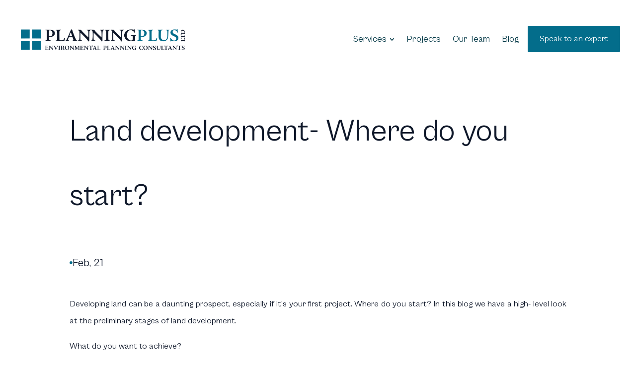

--- FILE ---
content_type: text/css
request_url: https://www.planningplus.co.nz/wp-content/themes/grow-my-business-divi-child/style.css?ver=4.27.5
body_size: 1023
content:
/*
 Theme Name:     Grow My Business Divi Child
 Theme URI:      https://www.growmybusiness.co.nz
 Description:    Divi Child Theme for Grow My Business
 Author:         Ben Elwood
 Author URI:     https://www.growmybusiness.co.nz
 Template:       Divi
 Version:        1.0.0
*/

/* Theme customization starts here
------------------------------------------------------- */

body.et-fb .splide {
	visibility: visible;
}

@media screen and (min-width: 767px) {
	.text-columns {
		columns: 2;
	}
}

/* Parallax Image */
body #page-container .parallax {
	position: absolute !important;
	top: -40%;
	left: 0;
	width: 100%;
	height: 150%;
	display: flex !important;
	align-items: center !important;
	justify-content: center !important;
	pointer-events: none !important;
}

body #page-container .parallax::before {
	content: "";
	position: absolute;
	top: 0;
	left: 0;
	right: 0;
	bottom: 0;
	background: linear-gradient(25deg, rgba(0, 0, 0, 0.8) 0%, transparent 60%),
		linear-gradient(180deg, rgba(0, 0, 0, 0.4) 10%, transparent 30%);
	z-index: 1;
}

body #page-container .full-height .parallax::before {
	background: linear-gradient(25deg, rgba(0, 0, 0, 0.4) 0%, transparent 40%),
		linear-gradient(180deg, rgba(0, 0, 0, 0.7) 10%, transparent 30%);
}

body #page-container .parallax .et_pb_image_wrap,
body #page-container .parallax img {
	width: 100%;
	height: 100%;
}

body #page-container .parallax img {
	object-fit: cover;
	object-position: center;
}

body #page-container .parallax.top img {
	object-position: top center;
}

body #page-container .parallax.bottom img {
	object-position: bottom center;
}

/* Projects List */
.projects {
	display: flex;
	flex-direction: column;
	grid-gap: 1rem;
}

.projects:not(:last-child) {
	margin-bottom: 1rem;
}

.projects * {
	color: #fff;
}

.project {
	display: flex;
	grid-gap: 2.4rem;
}

.project:not(:last-child) {
	padding-bottom: 1rem;
	border-bottom: 1px solid rgba(252, 254, 255, 0.1);
}

.project-image {
	max-width: 0;
	overflow: hidden;
	border-radius: 0.4rem;
	transition: max-width 700ms ease;
}

.project-image img {
	width: 22rem;
	max-width: none;
	object-fit: cover;
	aspect-ratio: 5 / 3;
	height: 100%;
}

.project-inner {
	flex: 1;
	display: flex;
	align-items: flex-end;
	padding: 2rem 0;
	grid-gap: 2.4rem;
}

.project-category {
	text-transform: uppercase;
	writing-mode: vertical-rl;
	text-orientation: ;
}

.project-title {
	flex: 1;
	display: flex;
	grid-gap: 1rem;
	align-items: flex-end;
}

.project-excerpt p {
	max-width: 22rem;
	display: -webkit-box;
	-webkit-line-clamp: 2;
	-webkit-box-orient: vertical;
	overflow: hidden;
	font-size: 1.3rem;
}

.project-title h3 {
	font-size: 2.2rem;
	padding: 0;
	text-decoration: underline;
	text-decoration-color: transparent;
	transition: text-decoration-color 400ms ease;
}

.project img.icon {
	width: 1.1rem;
	margin-bottom: 0.7rem;
	transition: transform 600ms ease;
}

.project:hover .project-image {
	max-width: 22rem;
}

.project:hover img.icon {
	transform: translate(50%, -50%);
}

.project:hover h3 {
	text-decoration-color: inherit;
}

/* Projects List Mobile */
@media screen and (max-width: 767px) {
	.project {
		flex-direction: column;
	}

	.project-image,
	.project:hover .project-image {
		max-width: 100%;
	}

	.project-image img {
		width: 100%;
	}

	.project-inner {
		padding: 0;
		display: grid;
		grid-template-columns: auto 1fr;
		grid-gap: 1rem;
		align-items: flex-start;
	}

	.project-category {
		grid-row: 1 / span 3;
		grid-column: 2;
	}

	.project-title {
		grid-column: 1 / span 1;
	}

	.project-excerpt {
		grid-column: 1 / span 1;
	}

	.project-title h3 {
		font-size: 1.8rem;
	}

	.project-excerpt p {
		max-width: 100%;
		-webkit-line-clamp: 3;
	}
	
	body #page-container .parallax.mob-hide {
		display: none !important;
	}
}

:root :where(a:where(:not(.wp-element-button))) {
	text-decoration: none;
}


--- FILE ---
content_type: text/css
request_url: https://www.planningplus.co.nz/wp-content/et-cache/global/et-divi-customizer-global.min.css?ver=1769640277
body_size: 2496
content:
body,.et_pb_column_1_2 .et_quote_content blockquote cite,.et_pb_column_1_2 .et_link_content a.et_link_main_url,.et_pb_column_1_3 .et_quote_content blockquote cite,.et_pb_column_3_8 .et_quote_content blockquote cite,.et_pb_column_1_4 .et_quote_content blockquote cite,.et_pb_blog_grid .et_quote_content blockquote cite,.et_pb_column_1_3 .et_link_content a.et_link_main_url,.et_pb_column_3_8 .et_link_content a.et_link_main_url,.et_pb_column_1_4 .et_link_content a.et_link_main_url,.et_pb_blog_grid .et_link_content a.et_link_main_url,body .et_pb_bg_layout_light .et_pb_post p,body .et_pb_bg_layout_dark .et_pb_post p{font-size:17px}.et_pb_slide_content,.et_pb_best_value{font-size:19px}body{color:#0f182a}h1,h2,h3,h4,h5,h6{color:#0f182a}body{line-height:2em}body,.et_pb_column_1_2 .et_quote_content blockquote cite,.et_pb_column_1_2 .et_link_content a.et_link_main_url,.et_pb_column_1_3 .et_quote_content blockquote cite,.et_pb_column_3_8 .et_quote_content blockquote cite,.et_pb_column_1_4 .et_quote_content blockquote cite,.et_pb_blog_grid .et_quote_content blockquote cite,.et_pb_column_1_3 .et_link_content a.et_link_main_url,.et_pb_column_3_8 .et_link_content a.et_link_main_url,.et_pb_column_1_4 .et_link_content a.et_link_main_url,.et_pb_blog_grid .et_link_content a.et_link_main_url,body .et_pb_bg_layout_light .et_pb_post p,body .et_pb_bg_layout_dark .et_pb_post p{font-weight:400}.et_pb_slide_content,.et_pb_best_value{font-weight:400}#et_search_icon:hover,.mobile_menu_bar:before,.mobile_menu_bar:after,.et_toggle_slide_menu:after,.et-social-icon a:hover,.et_pb_sum,.et_pb_pricing li a,.et_pb_pricing_table_button,.et_overlay:before,.entry-summary p.price ins,.et_pb_member_social_links a:hover,.et_pb_widget li a:hover,.et_pb_filterable_portfolio .et_pb_portfolio_filters li a.active,.et_pb_filterable_portfolio .et_pb_portofolio_pagination ul li a.active,.et_pb_gallery .et_pb_gallery_pagination ul li a.active,.wp-pagenavi span.current,.wp-pagenavi a:hover,.nav-single a,.tagged_as a,.posted_in a{color:#036d8b}.et_pb_contact_submit,.et_password_protected_form .et_submit_button,.et_pb_bg_layout_light .et_pb_newsletter_button,.comment-reply-link,.form-submit .et_pb_button,.et_pb_bg_layout_light .et_pb_promo_button,.et_pb_bg_layout_light .et_pb_more_button,.et_pb_contact p input[type="checkbox"]:checked+label i:before,.et_pb_bg_layout_light.et_pb_module.et_pb_button{color:#036d8b}.footer-widget h4{color:#036d8b}.et-search-form,.nav li ul,.et_mobile_menu,.footer-widget li:before,.et_pb_pricing li:before,blockquote{border-color:#036d8b}.et_pb_counter_amount,.et_pb_featured_table .et_pb_pricing_heading,.et_quote_content,.et_link_content,.et_audio_content,.et_pb_post_slider.et_pb_bg_layout_dark,.et_slide_in_menu_container,.et_pb_contact p input[type="radio"]:checked+label i:before{background-color:#036d8b}a{color:#036d8b}.et_secondary_nav_enabled #page-container #top-header{background-color:#036d8b!important}#et-secondary-nav li ul{background-color:#036d8b}#main-footer .footer-widget h4,#main-footer .widget_block h1,#main-footer .widget_block h2,#main-footer .widget_block h3,#main-footer .widget_block h4,#main-footer .widget_block h5,#main-footer .widget_block h6{color:#036d8b}.footer-widget li:before{border-color:#036d8b}#footer-widgets .footer-widget li:before{top:11.45px}body .et_pb_button{font-size:16px;background-color:#036d8b;border-width:7px!important;border-color:#036d8b;border-radius:2px}body.et_pb_button_helper_class .et_pb_button,body.et_pb_button_helper_class .et_pb_module.et_pb_button{color:#fcfeff}body .et_pb_button:after{font-size:25.6px}body .et_pb_bg_layout_light.et_pb_button:hover,body .et_pb_bg_layout_light .et_pb_button:hover,body .et_pb_button:hover{color:#fcfeff!important;background-color:#033846;border-color:#033846!important;border-radius:2px}h1,h2,h3,h4,h5,h6,.et_quote_content blockquote p,.et_pb_slide_description .et_pb_slide_title{line-height:1.2em}@media only screen and (min-width:981px){.et_fixed_nav #page-container .et-fixed-header#top-header{background-color:#036d8b!important}.et_fixed_nav #page-container .et-fixed-header#top-header #et-secondary-nav li ul{background-color:#036d8b}}@media only screen and (min-width:1350px){.et_pb_row{padding:27px 0}.et_pb_section{padding:54px 0}.single.et_pb_pagebuilder_layout.et_full_width_page .et_post_meta_wrapper{padding-top:81px}.et_pb_fullwidth_section{padding:0}}h1,h1.et_pb_contact_main_title,.et_pb_title_container h1{font-size:38px}h2,.product .related h2,.et_pb_column_1_2 .et_quote_content blockquote p{font-size:32px}h3{font-size:27px}h4,.et_pb_circle_counter h3,.et_pb_number_counter h3,.et_pb_column_1_3 .et_pb_post h2,.et_pb_column_1_4 .et_pb_post h2,.et_pb_blog_grid h2,.et_pb_column_1_3 .et_quote_content blockquote p,.et_pb_column_3_8 .et_quote_content blockquote p,.et_pb_column_1_4 .et_quote_content blockquote p,.et_pb_blog_grid .et_quote_content blockquote p,.et_pb_column_1_3 .et_link_content h2,.et_pb_column_3_8 .et_link_content h2,.et_pb_column_1_4 .et_link_content h2,.et_pb_blog_grid .et_link_content h2,.et_pb_column_1_3 .et_audio_content h2,.et_pb_column_3_8 .et_audio_content h2,.et_pb_column_1_4 .et_audio_content h2,.et_pb_blog_grid .et_audio_content h2,.et_pb_column_3_8 .et_pb_audio_module_content h2,.et_pb_column_1_3 .et_pb_audio_module_content h2,.et_pb_gallery_grid .et_pb_gallery_item h3,.et_pb_portfolio_grid .et_pb_portfolio_item h2,.et_pb_filterable_portfolio_grid .et_pb_portfolio_item h2{font-size:22px}h5{font-size:20px}h6{font-size:17px}.et_pb_slide_description .et_pb_slide_title{font-size:58px}.et_pb_gallery_grid .et_pb_gallery_item h3,.et_pb_portfolio_grid .et_pb_portfolio_item h2,.et_pb_filterable_portfolio_grid .et_pb_portfolio_item h2,.et_pb_column_1_4 .et_pb_audio_module_content h2{font-size:20px}h1,h1.et_pb_contact_main_title,.et_pb_title_container h1{font-weight:600}h2,.product .related h2,.et_pb_column_1_2 .et_quote_content blockquote p{font-weight:600}h3{font-weight:600}h4,.et_pb_circle_counter h3,.et_pb_number_counter h3,.et_pb_column_1_3 .et_pb_post h2,.et_pb_column_1_4 .et_pb_post h2,.et_pb_blog_grid h2,.et_pb_column_1_3 .et_quote_content blockquote p,.et_pb_column_3_8 .et_quote_content blockquote p,.et_pb_column_1_4 .et_quote_content blockquote p,.et_pb_blog_grid .et_quote_content blockquote p,.et_pb_column_1_3 .et_link_content h2,.et_pb_column_3_8 .et_link_content h2,.et_pb_column_1_4 .et_link_content h2,.et_pb_blog_grid .et_link_content h2,.et_pb_column_1_3 .et_audio_content h2,.et_pb_column_3_8 .et_audio_content h2,.et_pb_column_1_4 .et_audio_content h2,.et_pb_blog_grid .et_audio_content h2,.et_pb_column_3_8 .et_pb_audio_module_content h2,.et_pb_column_1_3 .et_pb_audio_module_content h2,.et_pb_gallery_grid .et_pb_gallery_item h3,.et_pb_portfolio_grid .et_pb_portfolio_item h2,.et_pb_filterable_portfolio_grid .et_pb_portfolio_item h2{font-weight:600}h5{font-weight:600}h6{font-weight:600}.et_pb_slide_description .et_pb_slide_title{font-weight:600}.et_pb_gallery_grid .et_pb_gallery_item h3,.et_pb_portfolio_grid .et_pb_portfolio_item h2,.et_pb_filterable_portfolio_grid .et_pb_portfolio_item h2,.et_pb_column_1_4 .et_pb_audio_module_content h2{font-weight:600}	h1,h2,h3,h4,h5,h6{font-family:'Cabinet Grotesk Variable',Helvetica,Arial,Lucida,sans-serif}body,input,textarea,select{font-family:'Cabinet Grotesk Variable',Helvetica,Arial,Lucida,sans-serif}.et_pb_button{font-family:'Cabinet Grotesk Variable',Helvetica,Arial,Lucida,sans-serif}body #page-container #et-boc .et_pb_menu_inner_container{position:static!important}body #page-container .et_mobile_menu{background:#fff!important;padding:0;border:none}ul.et_mobile_menu a{padding:8px 12px}@media screen and (max-width:980px){body #page-container .mobile-flip-columns{display:flex!important;flex-direction:column-reverse!important}body #page-container .mobile-flip-columns>:nth-child(1){margin-bottom:0!important}body #page-container .mobile-flip-columns>:nth-child(2){margin-bottom:50px!important}}@media screen and (max-width:767px){body #page-container .mobile-flip-columns>:nth-child(2){margin-bottom:30px!important}}.link-list{margin:0;padding:0!important;list-style:none!important}.link-list a{color:#4a4a49;transition:opacity 200ms ease}.link-list a:hover{opacity:0.7}.link-list a span{display:block;font-size:14px;opacity:0.5;line-height:1em}.link-list li:not(:last-child){margin-bottom:8px}.link-list.recent-posts-list li:not(:last-child){margin-bottom:12px}.cookie-notice-container{background-color:#000!important;box-shadow:0 -10px 30px rgb(0 0 0 / 15%);font-size:15px}#cn-notice-buttons>a{background-color:#fff!important;color:#000!important}body #page-container #et-boc .et_pb_menu_inner_container{position:static!important}body #page-container .et_mobile_menu{background:#fff!important;padding:0;border:none}ul.et_mobile_menu a{padding:8px 12px}@media screen and (max-width:980px){body #page-container .mobile-flip-columns{display:flex!important;flex-direction:column-reverse!important}body #page-container .mobile-flip-columns>:nth-child(1){margin-bottom:0!important}body #page-container .mobile-flip-columns>:nth-child(2){margin-bottom:50px!important}}@media screen and (max-width:767px){body #page-container .mobile-flip-columns>:nth-child(2){margin-bottom:30px!important}}.link-list{margin:0;padding:0!important;list-style:none!important}.link-list a{color:#4a4a49;transition:opacity 200ms ease}.link-list a:hover{opacity:0.7}.link-list a span{display:block;font-size:14px;opacity:0.5;line-height:1em}.link-list li:not(:last-child){margin-bottom:8px}.link-list.recent-posts-list li:not(:last-child){margin-bottom:12px}.mobile-cta{background-color:#036d8b!important;text-align:center!important}.mobile-cta a span{color:#fff!important}@media screen and (min-width:980px){.mobile-cta{display:none!important}}.gform_wrapper form{--btn-bg-color:#036d8b;--btn-text-color:#fff;--text-color:rgba(0,0,0,0.9);--border-color:rgba(0,0,0,0.2);--field-bg-color:rgba(0,0,0,0.02);--border-radius:2px;--border-width:1px}.gform_wrapper form.light,.light-form .gform_wrapper form{--btn-bg-color:#fff;--btn-text-color:#212121;--text-color:rgba(255,255,255,0.9);--border-color:rgba(255,255,255,0.2);--field-bg-color:rgba(255,255,255,0.05)}.gform_wrapper input:not(.et_pb_button),.gform_wrapper textarea,.gform_wrapper select{background:var(--field-bg-color);color:#fff;border:var(--border-width) solid var(--border-color);padding:16px!important;border-radius:var(--border-radius);color:var(--text-color)}.gform_wrapper select{appearance:none;-webkit-appearance:none;background-size:10px auto;background-position:right 10px top 50%;background-repeat:no-repeat;background-image:url([data-uri])}.gform_wrapper form.light select,.light-form .gform_wrapper form select{background-image:url([data-uri])}.ginput_complex span{display:block!important}.gform_wrapper input::placeholder,.gform_wrapper textarea::placeholder,.gform_wrapper select{color:var(--text-color)}body .gform_wrapper input:focus,body .gform_wrapper textarea:focus{border-color:var(--text-color)!important;outline:none}.gform_wrapper input[type="submit"]:not(.et_pb_button){background:var(--btn-bg-color);color:var(--btn-text-color);border:none;font-size:15px;font-weight:500;cursor:pointer;transition:filter 200ms ease}.gform_wrapper input[type="submit"]:not(.et_pb_button):hover{filter:brightness(0.9) hue-rotate(-5deg)}.gform_required_legend{display:none}.link-arrow{transform:translate(0,0);transition:transform .3s}.link-arrow-trigger:hover .link-arrow{transform:translate(50%,-50%)}body #page-container .et_pb_accordion_item .et_pb_toggle_title::before,body #page-container .et_pb_accordion_item.et_pb_toggle_open .et_pb_toggle_title::before{background:url('/wp-content/uploads/2024/07/Rectangle-5-Stroke.svg') 50% 50% / 100% auto no-repeat!important;content:''!important;width:0.8rem;height:0.8rem;transform:rotate(180deg);display:block!important;transition:transform .3s}body #page-container .et_pb_accordion_item.et_pb_toggle_open .et_pb_toggle_title::before{transform:rotate(270deg)}

--- FILE ---
content_type: application/javascript
request_url: https://www.planningplus.co.nz/wp-content/themes/grow-my-business-divi-child/js/script.js?ver=6.9
body_size: 1023
content:
// Loading Screen
document.addEventListener("DOMContentLoaded", function () {
  const isDiviBuilderActive = document.body.classList.contains('et_pb_pagebuilder_layout');

  if (!isDiviBuilderActive) {
    document.body.style.opacity = 0;

    const stylesheets = Array.from(document.querySelectorAll('link[rel="stylesheet"]'));
    let loadedStylesheets = 0;

    function onStylesheetLoad() {
      loadedStylesheets++;
      if (loadedStylesheets === stylesheets.length) {
        document.body.style.opacity = 1;
      }
    }

    if (stylesheets.length === 0) {
      // No stylesheets to wait for
      document.body.style.opacity = 1;
    } else {
      stylesheets.forEach(function(stylesheet) {
        try {
          if (stylesheet.sheet) {
            // Stylesheet is already loaded
            onStylesheetLoad();
          } else {
            // Wait for it to load
            stylesheet.addEventListener('load', onStylesheetLoad);
            stylesheet.addEventListener('error', onStylesheetLoad);
          }
        } catch (e) {
          // In case of cross-origin error, assume the stylesheet is loaded
          onStylesheetLoad();
        }
      });
    }
  } else {
    // If in Divi Visual Builder, ensure opacity is always 1
    document.body.style.opacity = 1;
  }
});


window.addEventListener("DOMContentLoaded", () => {
	// Visual Builder
	const vb = document.querySelector("body.et-fb");

	if (!vb) {
		
		const main_content = document.getElementById('main-content');
		main_content.appendChild(document.querySelector('footer'));
		
		gsap.registerPlugin(ScrollTrigger, ScrollSmoother);
		
		if (!ScrollTrigger.isTouch) {
			window.addEventListener("load", () => {
				// Scroll Smoother
				let scroller = ScrollSmoother.create({
					wrapper: "#et-main-area",
					content: main_content,
					smooth: 0.6,
					effects: true,
					normalizeScroll: true,
					ignoreMobileResize: true
				});

				scroller.effects(".parallax", { speed: 0.6 });


				window.addEventListener("resize", () => {
					ScrollTrigger.refresh();
				});	
			});
		}
	}
});


// Visual Builder
// const vb = document.querySelector('body.et-fb');

// Splide Auto Scroll Carousel
// const splide_el = document.querySelector('.splide');
// if (!vb && splide_el) {
// 	let splide = new Splide( splide_el, {
// 		type   : 'loop',
// 		autoScroll: {
// 			speed: 0.5,
// 		},
// 		omitEnd: true,
// 		perPage: 6,
// 		autoWidth: true,
// 		gap: 50,
// 		arrows: false,
// 		pagination: false,
//         breakpoints: {
//             767: {
//                 gap: 30
//             }
//         }
// 	} ).mount(window.splide.Extensions);	
// };

document.addEventListener('DOMContentLoaded', function() {
    // Select all elements with the class '.et_pb_post_content'
    if (document.querySelectorAll('.et_pb_post_content')) {
		const postContentElements = document.querySelectorAll('.et_pb_post_content');

    postContentElements.forEach(function(postContent) {
        // Select all <p> tags within the post content
        const paragraphs = postContent.querySelectorAll('p');
        
        paragraphs.forEach(function(paragraph) {
            // Check if the <p> tag is empty or only contains the letter "n"
            const text = paragraph.textContent.trim();
            if (text === '' || text === 'n') {
                // Remove the <p> tag if the condition is met
                paragraph.remove();
            }
        });
    });
	}
	
    
});
